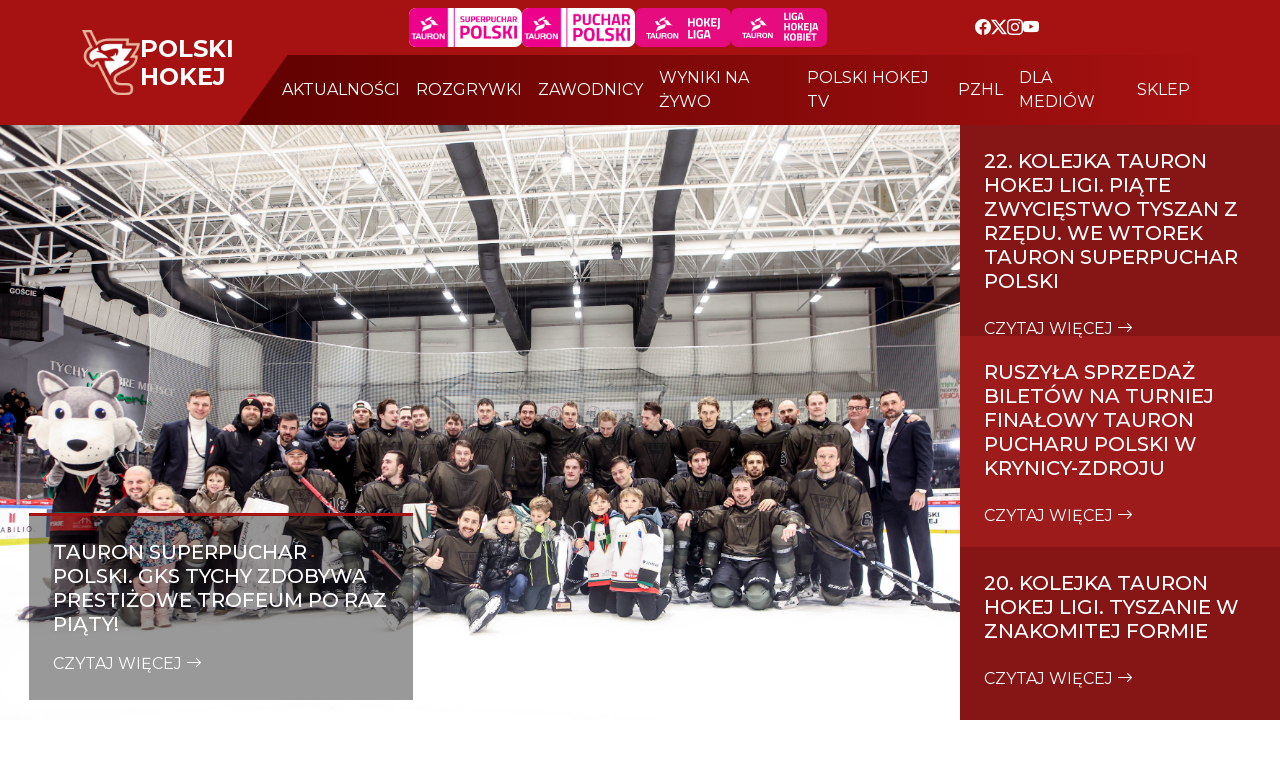

--- FILE ---
content_type: text/html; charset=UTF-8
request_url: https://polskihokej.eu/games/2365/mks-cracovia-u14-uks-niedzwiadki-mosir-sanok-u14
body_size: 5982
content:
<!doctype html>
<html lang="pl">
<head>
    <meta charset="UTF-8">
    <meta name="viewport"
          content="width=device-width, user-scalable=no, initial-scale=1.0, maximum-scale=1.0, minimum-scale=1.0">
    <meta http-equiv="X-UA-Compatible" content="ie=edge">
    <title>Polski Hokej</title>
    <script
            src="https://code.jquery.com/jquery-3.7.1.js"
            integrity="sha256-eKhayi8LEQwp4NKxN+CfCh+3qOVUtJn3QNZ0TciWLP4="
            crossorigin="anonymous"></script>
    <script src="https://polskihokej.eu/script.js?ver=1.0"></script>
    <link rel="stylesheet" href="https://cdn.jsdelivr.net/npm/bootstrap-icons@1.11.3/font/bootstrap-icons.min.css">
    <link href="https://cdn.jsdelivr.net/npm/bootstrap@5.3.3/dist/css/bootstrap.min.css"
          rel="stylesheet"
          integrity="sha384-QWTKZyjpPEjISv5WaRU9OFeRpok6YctnYmDr5pNlyT2bRjXh0JMhjY6hW+ALEwIH"
          crossorigin="anonymous">
		  
		  
		<link rel="preconnect" href="https://fonts.googleapis.com">
		<link rel="preconnect" href="https://fonts.gstatic.com" crossorigin>
		<link href="https://fonts.googleapis.com/css2?family=Montserrat:ital,wght@0,100..900;1,100..900&display=swap" rel="stylesheet"> 
		  
		  
    <link rel="stylesheet" href="https://polskihokej.eu/style.css?ver=223344333333333333333333333338.0">
	
	<script type="text/javascript" src="https://polskihokej.eu/_library/fancybox/source/jquery.fancybox.js?v=2.1.5"></script>
	<link rel="stylesheet" type="text/css" href="https://polskihokej.eu/_library/fancybox/source/jquery.fancybox.css?v=2.1.5" media="screen" />
	
	
	
	
	<link rel="stylesheet" href="https://polskihokej.eu/_library/tablesorter-master/dist/css/theme.default.min.css">
	<script type="text/javascript" src="https://polskihokej.eu/_library/tablesorter-master/dist/js/jquery.tablesorter.js"></script>


	
	
	
	
	
	
<meta property="og:title" content="Polski Hokej | Oficjalny serwis" />
<meta property="og:site_name" content="Polski Hokej" />
<meta property="og:type" content="website" />
<meta property="og:description" content="Oficjalny Serwis Polskiego Hokeja" />
<meta property="og:url" content="https://polskihokej.eu" />
<meta property="og:image" content="https://polskihokej.eu/_public/phl.jpg" />
<meta property="og:locale" content="pl_PL" />
<meta property="og:image:type" content="jpg">




	
	
</head>
<body>
    <header>
        <section id="nav">
            <nav class="navbar navbar-expand-xl p-0">
                <div class="container">
                    <div class="navbar-brand d-flex gap-4 text-white text-uppercase align-items-center">
                        <a href="https://polskihokej.eu"><img src="https://polskihokej.eu/img/logo-top.png" style="max-height:65px;" alt=""></a>
                        <h3 class="fs-4" style="margin: 0"><strong>polski <br/>hokej</strong></h3>
						
                    </div>

                  <button class="navbar-toggler" type="button" data-bs-toggle="collapse" data-bs-target="#navbarNav" aria-controls="navbarNav" aria-expanded="false" aria-label="Toggle navigation">
                    <span class="navbar-toggler-icon"></span>
                  </button> 

                <div class="collapse navbar-collapse row" id="navbarNav">
                    <div class="d-flex flex-wrap text-white justify-content-evenly align-items-center px-4" id="nav-header">
                       
						<div class="d-flex gap-3 py-2">
							<a href="https://polskihokej.eu/terminarz?league_id=35"><img src="https://polskihokej.eu/img/phl2.png" style="height:39px;background-color:#fff;padding-right:5px;border-radius: 7px;" alt=""></a>
						
							<a href="https://polskihokej.eu/terminarz?league_id=28"><img src="https://polskihokej.eu/img/phl1.png" style="height:39px;background-color:#fff;padding-right:5px;border-radius: 7px;" alt=""></a>

                            <img src="https://polskihokej.eu/img/tauron-liga-kobiet.png" style="border-radius: 7px;" alt="">
                            <img src="https://polskihokej.eu/img/tauron-hokej-liga-kobiet.png" style="border-radius: 7px;" alt="">
						</div>
						
                        <div class="social-media d-flex gap-3 align-items-center">
                            <a href="https://www.facebook.com/polskihokej.eu" target="_blank" style="color:#fff;"><i class="bi bi-facebook"></i></a>
							<a href="https://x.com/PZHL" target="_blank" style="color:#fff;"><i class="bi bi-twitter-x"></i></a>
                            <a href="https://www.instagram.com/polskihokej/" target="_blank" style="color:#fff;"><i class="bi bi-instagram"></i></a>
							<a href="https://www.youtube.com/c/PolskiHokej" target="_blank" style="color:#fff;"><i class="bi bi-youtube"></i></a>
                        </div>
                    </div>
                    <div class="menu">
                        <ul class="navbar-nav justify-content-evenly text-uppercase gap-3 align-items-center ps-4" style="margin:3px 0px;">
                            <li class="nav-item">
                                <a class="nav-link text-white" href="https://polskihokej.eu/aktualnosci">aktualności</a>
                               </li>
                            <li class="nav-item">
                                <a class="nav-link text-white" href="https://polskihokej.eu/ligi">rozgrywki</a>
                            </li>
							<li class="nav-item">
                                <a class="nav-link text-white" href="https://polskihokej.eu/players">zawodnicy</a>
                            </li>
                            <li class="nav-item">
                                <a class="nav-link text-white" href="https://polskihokej.eu/live">wyniki na żywo</a>
                            </li>
							
                            <li class="nav-item">
                                <a class="nav-link text-white" href="https://polskihokej.tv/" target="_blank">polski hokej tv</a>
                            </li>
                            <li class="nav-item">
                                <a class="nav-link text-white" href="https://pzhl.eu/" target="_blank">pzhl</a>
                            </li>
                            <li class="nav-item">
                                <a class="nav-link text-white" href="https://polskihokej.eu/dla-mediow">dla mediów</a>
                            </li>
                            <li class="nav-item">
                                <a class="nav-link text-white" href="https://sklep.polskihokej.eu/" target="_blank">sklep</a>
                            </li>
							
						
							
                        </ul>
                    </div>
                </div>
                </div>
            </nav>
           
        </section>
		
		
		<section id="under_nav">
            <div class="d-flex flex-wrap" style="height: 80%;">
                <div class="col-xl-9 col-md-12 position-relative img">
                    <img src="https://polskihokej.eu/_public/images/news_5698376.jpg" alt="" width="100%;" style="object-fit: cover; object-position: center;">
                    <div class="baner-info position-absolute text-white p-4">
                        <h2 class="text-uppercase">TAURON Superpuchar Polski. GKS Tychy zdobywa prestiżowe trofeum po raz piąty! </h2>
                        <p></p>
                        <a href="https://polskihokej.eu/artykul/4355" class="text-decoration-none text-white text-uppercase">czytaj więcej <i class="bi bi-arrow-right"></i></a>
                    </div>
                </div>
                <div class="col-xl-3 col-md-12 under_nav_text text-white">
                    <div class="box text-uppercase p-4" style="height: 33%;">
                        <h2 class="mb-4">
                            22. kolejka TAURON Hokej Ligi. Piąte zwycięstwo tyszan z rzędu. We wtorek TAURON Superpuchar Polski
                        </h2>
                        <a href="https://polskihokej.eu/artykul/4345" style="color:#fff;text-decoration:none;"><span>czytaj więcej <i class="bi bi-arrow-right"></i></span></a>
                    </div>
                    <div class="box text-uppercase p-4" style="height: 33%;">
                        <h2 class="mb-4">
                           Ruszyła sprzedaż biletów na Turniej Finałowy TAURON Pucharu Polski w Krynicy-Zdroju
                        </h2>
                         <a href="https://polskihokej.eu/artykul/4327" style="color:#fff;text-decoration:none;"><span>czytaj więcej <i class="bi bi-arrow-right"></i></span></a>
                    </div>
                    <div class="box text-uppercase p-4" style="height: 34%;">
                        <h2 class="mb-4">
                           20. kolejka TAURON Hokej Ligi. Tyszanie w znakomitej formie 
                        </h2>
                         <a href="https://polskihokej.eu/artykul/4319" style="color:#fff;text-decoration:none;"><span>czytaj więcej <i class="bi bi-arrow-right"></i></span></a>
                    </div>
                </div>
            </div>
        </section>
        


<section id="matches">


<div id="carouselExampleIndicators77" class="carousel slide" >
  
  <div class="carousel-inner">
    
   
    
	
	
	
	
	
	
	
	
	
	
	
	
	
	
	
	
	
	<div class="carousel-item active">
			
			<div class="d-flex flex-wrap justify-content-center matches" style="padding-left:30px;padding-right:30px;">
				
				
				
				
				
				<a href="https://oswiecim.polskihokej.tv/" style="color:#212529;text-decoration:none;" target="_blank"  class="col-xl-3 d-flex justify-content-center align-items-center px-4">
                    <img src="https://polskihokej.tv/_public/images/UNIA-2024.png" alt="" height="50"  >
                    <p class="text-center px-5 py-3 m-0">
                        28.11.2025 18:00<br/>
                         <strong>vs</strong><br/>
                        Tauron Hokej Liga
                    </p>
                    <img src="https://polskihokej.tv/_public/images/logo_5_98827209.png" alt="" height="50" >
                </a>
				
				
				<a href="https://krakow.polskihokej.tv/" style="color:#212529;text-decoration:none;" target="_blank"  class="col-xl-3 d-flex justify-content-center align-items-center px-4">
                    <img src="https://polskihokej.tv/_public/images/CRACOVIA-2024.png" alt="" height="50"  >
                    <p class="text-center px-5 py-3 m-0">
                        28.11.2025 18:00<br/>
                         <strong>vs</strong><br/>
                        Tauron Hokej Liga
                    </p>
                    <img src="https://polskihokej.tv/_public/images/bytom.png" alt="" height="50" >
                </a>
				
				
				
				
				
				<a href="https://torun.polskihokej.tv/" style="color:#212529;text-decoration:none;" target="_blank"  class="col-xl-3 d-flex justify-content-center align-items-center px-4">
                    <img src="https://polskihokej.tv/_public/images/torun.png" alt="" height="50"  >
                    <p class="text-center px-5 py-3 m-0">
                        28.11.2025 18:30<br/>
                         <strong>vs</strong><br/>
                        Tauron Hokej Liga
                    </p>
                    <img src="https://polskihokej.tv/_public/images/tychy.png" alt="" height="50" >
                </a>
				
				<a href="https://sosnowiec.polskihokej.tv/" style="color:#212529;text-decoration:none;" target="_blank"  class="col-xl-3 d-flex justify-content-center align-items-center px-4">
                    <img src="https://polskihokej.tv/_public/images/sosnowiec.png" alt="" height="50"  >
                    <p class="text-center px-5 py-3 m-0">
                        28.11.2025 19:00<br/>
                         <strong>vs</strong><br/>
                        Tauron Hokej Liga
                    </p>
                    <img src="https://polskihokej.tv/_public/images/sanok-2.png" alt="" height="50" >
                </a>
				
			</div>
			
    </div>
	
	
	
	<div class="carousel-item ">
	
			<div class="d-flex flex-wrap justify-content-center matches" style="padding-left:30px;padding-right:30px;">
				
				<a href="https://jastrzebie.polskihokej.tv/" style="color:#212529;text-decoration:none;" target="_blank"  class="col-xl-3 d-flex justify-content-center align-items-center px-4">
                    <img src="https://polskihokej.tv/_public/images/jkh.png" alt="" height="50"  >
                    <p class="text-center px-5 py-3 m-0">
                        30.11.2025 16:00<br/>
                         <strong>vs</strong><br/>
                        Tauron Hokej Liga
                    </p>
                    <img src="https://polskihokej.tv/_public/images/UNIA-2024.png" alt="" height="50" >
                </a>
				
				
				<a href="https://bytom.polskihokej.tv/" style="color:#212529;text-decoration:none;" target="_blank"  class="col-xl-3 d-flex justify-content-center align-items-center px-4">
                    <img src="https://polskihokej.tv/_public/images/bytom.png" alt="" height="50"  >
                    <p class="text-center px-5 py-3 m-0">
                        30.11.2025 17:00<br/>
                         <strong>vs</strong><br/>
                        Tauron Hokej Liga
                    </p>
                    <img src="https://polskihokej.tv/_public/images/sosnowiec.png" alt="" height="50" >
                </a>
				
				
				<a href="https://tychy.polskihokej.tv/" style="color:#212529;text-decoration:none;" target="_blank"  class="col-xl-3 d-flex justify-content-center align-items-center px-4">
                    <img src="https://polskihokej.tv/_public/images/tychy.png" alt="" height="50"  >
                    <p class="text-center px-5 py-3 m-0">
                        30.11.2025 17:00<br/>
                         <strong>vs</strong><br/>
                        Tauron Hokej Liga
                    </p>
                    <img src="https://polskihokej.tv/_public/images/CRACOVIA-2024.png" alt="" height="50" >
                </a>
				
				
				
				
				
				<a href="https://katowice.polskihokej.tv/" style="color:#212529;text-decoration:none;" target="_blank"  class="col-xl-3 d-flex justify-content-center align-items-center px-4">
                    <img src="https://polskihokej.tv/_public/images/logo_5_98827209.png" alt="" height="50"  >
                    <p class="text-center px-5 py-3 m-0">
                        30.11.2025 17:30<br/>
                         <strong>vs</strong><br/>
                        Tauron Hokej Liga
                    </p>
                    <img src="https://polskihokej.tv/_public/images/torun.png" alt="" height="50" >
                </a>
				
				
				
			</div>
	  
    </div>
	
	
	
	
	<div class="carousel-item ">
			
			<div class="d-flex flex-wrap justify-content-center matches" style="padding-left:30px;padding-right:30px;">
			
				
			
				
				<a href="https://krakow.polskihokej.tv/" style="color:#212529;text-decoration:none;" target="_blank"  class="col-xl-3 d-flex justify-content-center align-items-center px-4">
                    <img src="https://polskihokej.tv/_public/images/CRACOVIA-2024.png" alt="" height="50"  >
                    <p class="text-center px-5 py-3 m-0">
                        02.12.2025 18:00<br/>
                         <strong>vs</strong><br/>
                        Tauron Hokej Liga
                    </p>
                    <img src="https://polskihokej.tv/_public/images/logo_5_98827209.png" alt="" height="50" >
                </a>
				
				<a href="https://sanok.polskihokej.tv/" style="color:#212529;text-decoration:none;" target="_blank"  class="col-xl-3 d-flex justify-content-center align-items-center px-4">
                    <img src="https://polskihokej.tv/_public/images/sanok-2.png" alt="" height="50"  >
                    <p class="text-center px-5 py-3 m-0">
                        02.12.2025 18:00<br/>
                         <strong>vs</strong><br/>
                        Tauron Hokej Liga
                    </p>
                    <img src="https://polskihokej.tv/_public/images/bytom.png" alt="" height="50" >
                </a>
				
				
				
				<a href="https://torun.polskihokej.tv/" style="color:#212529;text-decoration:none;" target="_blank"  class="col-xl-3 d-flex justify-content-center align-items-center px-4">
                    <img src="https://polskihokej.tv/_public/images/torun.png" alt="" height="50"  >
                    <p class="text-center px-5 py-3 m-0">
                        02.12.2025 18:30<br/>
                         <strong>vs</strong><br/>
                        Tauron Hokej Liga
                    </p>
                    <img src="https://polskihokej.tv/_public/images/jkh.png" alt="" height="50" >
                </a>
				
				
				<a href="https://sosnowiec.polskihokej.tv/" style="color:#212529;text-decoration:none;" target="_blank"  class="col-xl-3 d-flex justify-content-center align-items-center px-4">
                    <img src="https://polskihokej.tv/_public/images/sosnowiec.png" alt="" height="50"  >
                    <p class="text-center px-5 py-3 m-0">
                        02.12.2025 19:00<br/>
                         <strong>vs</strong><br/>
                        Tauron Hokej Liga
                    </p>
                    <img src="https://polskihokej.tv/_public/images/tychy.png" alt="" height="50" >
                </a>
				
				
				
			</div>
			
    </div>
	
	
	
	
	
  </div>
  <button class="carousel-control-prev" type="button" data-bs-target="#carouselExampleIndicators77" data-bs-slide="prev" style="width: 3%;">
    <span class="carousel-control-prev-icon" style="filter: invert(100%);" aria-hidden="true"></span>
    <span class="visually-hidden">Previous</span>
  </button>
  <button class="carousel-control-next" type="button" data-bs-target="#carouselExampleIndicators77" data-bs-slide="next" style="width: 3%;">
    <span class="carousel-control-next-icon" style="filter: invert(100%);" aria-hidden="true"></span>
    <span class="visually-hidden">Next</span>
  </button>
</div>



            <div class="d-flex flex-wrap justify-content-center matches">
                
                
				
				
				
				
				
				
				
				
				
				
				
				
				
				
				
				
				
				
				
				
				
				
				
				
				
				
				
				
				
				
				
				
				
				
				
				
				
				
				
				
			
				
			
			
				
            </div>
        </section>
		
		
		
		
		
		
		
		
		
		
    </header>
    <main>
        <section id="news" class="d-flex">
            <div class="container mt-5">
                <div class="news d-flex flex-wrap gap-5">
                    <div class="col-md-8 mb-4">
                        <div class="news-nav d-flex justify-content-center">
                            <div class="col-md-8 mb-4">
                                <div class="title">
                                    <h4>popularne newsy</h4>
                                </div>
                            </div>
                            <div class="col-md-3 mb-4 justify-content-end d-md-flex d-none">
                                <a href="https://polskihokej.eu/aktualnosci" class="border rounded-3 px-4 p-2 text-uppercase text-decoration-none fw-medium video-btn">więcej</a>
                            </div>
                        </div>
                        <div class="d-flex justify-content-center flex-wrap gap-4 mt-4 mb-4">
						
														<a href="https://polskihokej.eu/artykul/4354" style="text-decoration:none;color:#212529;">
                            <div class="card" style="width: 20rem;">
								<div style="position:relative;overflow:hidden;">
								
                                <img src="https://polskihokej.eu/_public/images//news_9568699.jpg" class="card-img-top" alt="...">
								
						
								
								</div>
								 <span class="badge text-bg-danger text-uppercase">Reprezentacja Polski Kobiet</span>
                                <div class="card-body">
                                    <p class="card-text" style="font-weight:600;">Powołania do reprezentacji Polski kobiet na mecze z Łotyszkami </p>
                                    <span class="text-muted">25.11.2025</span>
								
                                </div>
                            </div>
							</a>
							
														<a href="https://polskihokej.eu/artykul/4353" style="text-decoration:none;color:#212529;">
                            <div class="card" style="width: 20rem;">
								<div style="position:relative;overflow:hidden;">
								
                                <img src="https://polskihokej.eu/_public/images//news_3480344.JPG" class="card-img-top" alt="...">
								
						
								
								</div>
								 <span class="badge text-bg-danger text-uppercase">TAURON Hokej Liga </span>
                                <div class="card-body">
                                    <p class="card-text" style="font-weight:600;">Ostatnie egzemplarze Hokejowego Niezbędnika Kibica 2025/26</p>
                                    <span class="text-muted">24.11.2025</span>
								
                                </div>
                            </div>
							</a>
							
														<a href="https://polskihokej.eu/artykul/4352" style="text-decoration:none;color:#212529;">
                            <div class="card" style="width: 20rem;">
								<div style="position:relative;overflow:hidden;">
								
                                <img src="https://polskihokej.eu/_public/images//news_6768366.webp" class="card-img-top" alt="...">
								
						
								
								</div>
								 <span class="badge text-bg-danger text-uppercase"></span>
                                <div class="card-body">
                                    <p class="card-text" style="font-weight:600;">Proces akredytacyjny na Turniej Finałowy TAURON Pucharu Polski</p>
                                    <span class="text-muted">24.11.2025</span>
								
                                </div>
                            </div>
							</a>
							
														<a href="https://polskihokej.eu/artykul/4351" style="text-decoration:none;color:#212529;">
                            <div class="card" style="width: 20rem;">
								<div style="position:relative;overflow:hidden;">
								
                                <img src="https://polskihokej.eu/_public/images//news_6504719.JPG" class="card-img-top" alt="...">
								
						
								
								</div>
								 <span class="badge text-bg-danger text-uppercase">Reprezentacja Polski</span>
                                <div class="card-body">
                                    <p class="card-text" style="font-weight:600;">Powołania do reprezentacji Polski na European Cup of Nations w Budapeszcie </p>
                                    <span class="text-muted">24.11.2025</span>
								
                                </div>
                            </div>
							</a>
							
														
                            
                        </div>
                        <div class="d-md-none d-flex justify-content-center">
                            <a href="https://polskihokej.eu/aktualnosci" class="border rounded-3 px-4 p-2 text-uppercase text-decoration-none fw-medium video-btn">więcej</a>
                        </div>
                    </div>
                    <div class="col-md-3 mb-4">
                        <div class="title">
                            <h4>newsy</h4>
                        </div>
                        <div class="desciption mt-4 border rounded-1">
						
														<a href="https://polskihokej.eu/artykul/4344" style="text-decoration:none;color:#212529;">
								<div class="desc-box border-bottom p-2" style="height:auto;">
									<span class="text-muted">23.11.2025</span>
									<p style="font-weight:600;">TAURON Metropolia Silesia. Udany rewanż i popis Późniewskiej </p>
								</div>
							</a>
														<a href="https://polskihokej.eu/artykul/4334" style="text-decoration:none;color:#212529;">
								<div class="desc-box border-bottom p-2" style="height:auto;">
									<span class="text-muted">21.11.2025</span>
									<p style="font-weight:600;">21. kolejka TAURON Hokej Ligi. Tyszanie lepsi od JKH. We wtorek rewanż </p>
								</div>
							</a>
														<a href="https://polskihokej.eu/artykul/4333" style="text-decoration:none;color:#212529;">
								<div class="desc-box border-bottom p-2" style="height:auto;">
									<span class="text-muted">21.11.2025</span>
									<p style="font-weight:600;">TAURON Metropolia Silesia. W weekend dwa mecze EWHL w Katowicach</p>
								</div>
							</a>
														<a href="https://polskihokej.eu/artykul/4331" style="text-decoration:none;color:#212529;">
								<div class="desc-box border-bottom p-2" style="height:auto;">
									<span class="text-muted">20.11.2025</span>
									<p style="font-weight:600;">Przed 21. kolejką TAURON Hokej Ligi. Mistrz kontra wicelider </p>
								</div>
							</a>
														<a href="https://polskihokej.eu/artykul/4330" style="text-decoration:none;color:#212529;">
								<div class="desc-box border-bottom p-2" style="height:auto;">
									<span class="text-muted">20.11.2025</span>
									<p style="font-weight:600;">Terminarz i bilety na Europejski Puchar Narodów na Węgrzech i w Szkocji </p>
								</div>
							</a>
														<a href="https://polskihokej.eu/artykul/4328" style="text-decoration:none;color:#212529;">
								<div class="desc-box border-bottom p-2" style="height:auto;">
									<span class="text-muted">18.11.2025</span>
									<p style="font-weight:600;">TAURON Hokej Liga. Zagłębie wyszarpało zwycięstwo. Trzecia wygrana Polonii!</p>
								</div>
							</a>
														<a href="https://polskihokej.eu/artykul/4326" style="text-decoration:none;color:#212529;">
								<div class="desc-box border-bottom p-2" style="height:auto;">
									<span class="text-muted">17.11.2025</span>
									<p style="font-weight:600;">Powołania na mecze EWHL w Katowicach </p>
								</div>
							</a>
														
                           
                        </div>
                    </div>
                </div>
            </div>
        </section>
		
		
		
		
		
        <section id="video" class="d-flex">
            <div class="container mt-5 mb-5">
                <div class="video d-flex justify-content-center flex-wrap">
                    <div class="col-md-8 mb-4">
                        <div class="title">
                            <h4>POLSKIHOKEJ.TV VIDEO</h4>
                        </div>
                    </div>
                    <div class="col-md-3 mb-4 justify-content-end d-none d-md-flex">
                        <a href="https://polskihokej.eu/video" class="border rounded-3 px-4 p-2 text-uppercase text-decoration-none fw-medium video-btn">więcej</a>
                    </div>
                </div>
                <div class="d-flex justify-content-center align-items-center flex-wrap gap-5 mt-4 mb-4">
				
									
					<a href="https://polskihokej.eu/artykul/4349" style="text-decoration:none;color:#212529;">
                    <div class="box-video">
                        <div class="img-video">
                            <img src="https://i.ytimg.com/vi/A5FKYME4Rzk/hqdefault.jpg" alt="" width="100%">
                        </div>
                        <div class="text-video border rounded-1 p-2">
                            <p style="    margin-bottom: 1rem;font-weight:600;">23.11.2025 THL GKS Tychy - KS Unia Oświęcim 4:3 </p>
                            <span class="text-muted">23.11.2025</span>
                        </div>
                    </div>
					</a>
			
									
					<a href="https://polskihokej.eu/artykul/4350" style="text-decoration:none;color:#212529;">
                    <div class="box-video">
                        <div class="img-video">
                            <img src="https://i.ytimg.com/vi/qAOogcsJQo8/hqdefault.jpg" alt="" width="100%">
                        </div>
                        <div class="text-video border rounded-1 p-2">
                            <p style="    margin-bottom: 1rem;font-weight:600;">23.11.2025 THL JKH GKS Jastrzębie - GKS Katowice 3:6</p>
                            <span class="text-muted">23.11.2025</span>
                        </div>
                    </div>
					</a>
			
									
					<a href="https://polskihokej.eu/artykul/4348" style="text-decoration:none;color:#212529;">
                    <div class="box-video">
                        <div class="img-video">
                            <img src="https://i.ytimg.com/vi/kXtgy0xubAQ/hqdefault.jpg" alt="" width="100%">
                        </div>
                        <div class="text-video border rounded-1 p-2">
                            <p style="    margin-bottom: 1rem;font-weight:600;">23.11.2025 THL STS Sanok - Comarch Cracovia 2:4</p>
                            <span class="text-muted">23.11.2025</span>
                        </div>
                    </div>
					</a>
			
									
					<a href="https://polskihokej.eu/artykul/4347" style="text-decoration:none;color:#212529;">
                    <div class="box-video">
                        <div class="img-video">
                            <img src="https://i.ytimg.com/vi/gl-S3X_1Ta0/hqdefault.jpg" alt="" width="100%">
                        </div>
                        <div class="text-video border rounded-1 p-2">
                            <p style="    margin-bottom: 1rem;font-weight:600;">23.11.2025 THL BS Polonia Bytom - KH Energa Toruń 5:6</p>
                            <span class="text-muted">23.11.2025</span>
                        </div>
                    </div>
					</a>
			
									
					<a href="https://polskihokej.eu/artykul/4342" style="text-decoration:none;color:#212529;">
                    <div class="box-video">
                        <div class="img-video">
                            <img src="https://i.ytimg.com/vi/rOXET8Xgdno/hqdefault.jpg" alt="" width="100%">
                        </div>
                        <div class="text-video border rounded-1 p-2">
                            <p style="    margin-bottom: 1rem;font-weight:600;"> 22.11.2025 EWHL Tauron Metropolia Silesia - Lakers Karten 1:4</p>
                            <span class="text-muted">22.11.2025</span>
                        </div>
                    </div>
					</a>
			
									
					<a href="https://polskihokej.eu/artykul/4340" style="text-decoration:none;color:#212529;">
                    <div class="box-video">
                        <div class="img-video">
                            <img src="https://i.ytimg.com/vi/R29RpsRfQbc/hqdefault.jpg" alt="" width="100%">
                        </div>
                        <div class="text-video border rounded-1 p-2">
                            <p style="    margin-bottom: 1rem;font-weight:600;">21.11.2025 THL KH Energa Toruń - STS Sanok 6:1</p>
                            <span class="text-muted">21.11.2025</span>
                        </div>
                    </div>
					</a>
			
										
                    
                </div>
                <div class="d-md-none d-flex justify-content-center">
                    <a href="https://polskihokej.eu/videos" class="border rounded-3 px-4 p-2 text-uppercase text-decoration-none fw-medium video-btn">więcej</a>
                </div>
            </div>
        </section>
        <section id="gallery" class="d-flex">
            <div class="container mt-4 mb-4">
                <div class="gallery d-flex justify-content-center flex-wrap">
                    <div class="col-md-8 mb-4">
                        <div class="title">
                            <h4>galeria zdjęć</h4>
                        </div>
                    </div>
                    <div class="col-md-3 mb-4 justify-content-end d-none d-md-flex">
                        <a href="https://polskihokej.eu/galeria" class="border rounded-3 px-4 p-2 text-uppercase text-white text-decoration-none fw-medium ">więcej</a>
                    </div>
                </div>
                <div class="d-flex justify-content-center align-items-center flex-wrap py-4">
				

								
                    <div class="box-img">
                        <img src="https://polskihokej.eu/_public/images/news_7388235.jpg" alt="" height="250">
                        <div class="result-text text-white">
                            <p class="fs-5">
                                25.11.2025<br/>
                                25.11.2025 Tauron Superpuchar Polski GKS Tychy - JKH GKS Jastrzębie 2:1 d.
                            </p>
                            <a href="https://polskihokej.eu/artykul/4356" class="btn border rounded-3 text-white text-uppercase">zobacz</a>
                        </div>
                    </div>
					
								
                    <div class="box-img">
                        <img src="https://polskihokej.eu/_public/images/news_2811634.jpg" alt="" height="250">
                        <div class="result-text text-white">
                            <p class="fs-5">
                                23.11.2025<br/>
                                23.11.2025 THL BS Polonia Bytom - KH Energa Toruń 5:6
                            </p>
                            <a href="https://polskihokej.eu/artykul/4346" class="btn border rounded-3 text-white text-uppercase">zobacz</a>
                        </div>
                    </div>
					
								
                    <div class="box-img">
                        <img src="https://polskihokej.eu/_public/images/news_5609837.jpg" alt="" height="250">
                        <div class="result-text text-white">
                            <p class="fs-5">
                                23.11.2025<br/>
                                23.11.2025 EWHL Lakers Karten - Tauron Metropolia Silesia 3:5
                            </p>
                            <a href="https://polskihokej.eu/artykul/4343" class="btn border rounded-3 text-white text-uppercase">zobacz</a>
                        </div>
                    </div>
					
					
					
                  
                </div>
                <div class="d-md-none d-flex justify-content-center">
                    <a href="https://polskihokej.eu/galeria" class="border rounded-3 px-4 p-2 text-uppercase text-white text-decoration-none fw-medium">więcej</a>
                </div>
            </div>
        </section>
    </main>
		
        
    <section class="d-flex" id="sponsors">
        <div class="container mt-4 mb-4 sponsor d-flex justify-content-center align-items-center flex-wrap" style="height: auto;">
            <div class="col-md-8 left mb-4">
                <div class="title">
                    <h4>sponsorzy i partnerzy</h4>
                </div>
                <div class="sponsors">
				
				
				
                    <h5 class="pt-5 fw-bold">EUROPEAN CUP OF NATIONS SOSNOWIEC CUP </h5>

                    <div class="box mt-5" style="height: auto;">
                        <div class="name fs-5 fw-medium opacity-50">
					
                            <h5>PARTNER INSTYTUCJONALNY</h5>
                        </div>
                        <div class="mt-3 d-flex gap-3 flex-wrap me-2">
                            <a href="https://www.gov.pl/web/sport/ministerstwo-sportu-i-turystyki" target="_blank"><img src="https://polskihokej.eu/img/2025/msitlogo.png" alt="" height="65"></a>
                            <a href="https://metropoliagzm.pl/" target="_blank"><img src="https://polskihokej.eu/img/european-cup/gzm.jpg" alt="" height="80"></a>
                        </div>
                    </div>
					 
					
					<div class="box mt-4" style="height: auto;">
                        <div class="name fs-5 fw-medium opacity-50">
                            <h5>GOSPODARZ WYDARZENIA</h5>
                        </div>
                        <div class="mt-3 d-flex gap-3 flex-wrap me-2">
                            <a href="https://www.sosnowiec.pl/" target="_blank"><img src="https://polskihokej.eu/img/european-cup/sosnowiec.jpg" alt="" height="80"></a>
                        </div>
                    </div>

                    <div class="box mt-4 mb-5" style="height: auto;">
                        <div class="name fs-5 fw-medium opacity-50">
                            <h5>SPONSORZY I PARTNERZY WYDARZENIA</h5>
                        </div>
                        <div class="mt-3 d-flex gap-3 flex-wrap me-2">
                            <a href="https://www.slaskie.pl/" target="_blank"><img src="https://polskihokej.eu/img/european-cup/slask.jpg" alt="" height="80"></a>
                            <a href="https://tfsilesia.pl/" target="_blank"><img src="https://polskihokej.eu/img/european-cup/silesia.png" alt="" height="80"></a>
                            <a href="https://westminster.de/pl/" target="_blank"><img src="https://polskihokej.eu/img/european-cup/westminster.jpg" alt="" height="80"></a>
                            <a href="https://toyota-czajka.pl/" target="_blank"><img src="https://polskihokej.eu/img/european-cup/toyota.jpg" alt="" height="80"></a>
                            <a href="https://www.hotelediament.pl/" target="_blank"><img src="https://polskihokej.eu/img/european-cup/hotel.jpg" alt="" height="80"></a>
                            <a href="https://www.ksse.pl/o-ksse-1" target="_blank"><img src="https://polskihokej.eu/img/european-cup/ksse.png" alt="" height="80"></a>
                            <a href="https://www.grupa-anmar.pl/" target="_blank"><img src="https://polskihokej.eu/img/european-cup/anmar.jpg" alt="" height="80"></a>
                        </div>
                    </div>
					
					
					
					
					
					
					
					
				    <h5 class="pt-5 fw-bold">SPONSORZY I PARTNERZY PZHL </h5>

                    <div class="box mt-5" style="height: auto;">
                        <div class="name fs-5 fw-medium opacity-50">
					
						
                            <h5>PARTNER INSTYTUCJONALNY</h5>
                        </div>
                        <div class="mt-3 d-flex gap-3 flex-wrap me-2">
                            <a href="https://www.gov.pl/web/sport/ministerstwo-sportu-i-turystyki" target="_blank"><img src="https://polskihokej.eu/img/2025/msitlogo.png" alt="" height="65"></a>
                            <a href="https://olimpijski.pl/" target="_blank"><img src="https://polskihokej.eu/img/2025/olimpiadalogo.png" alt="" height="75"></a>
                            <a href="https://www.iihf.com/" target="_blank"><img src="https://polskihokej.eu/img/2025/iihflogo.png" alt="" height="75"></a>
                        </div>
                    </div>
					
					 <div class="box mt-4" style="height: auto;">
                        <div class="name fs-5 fw-medium opacity-50">
                            <h5>SPONSOR TYTULARNY</h5>
                        </div>
                        <div class="mt-3 d-flex gap-3 flex-wrap me-2">
                            <img src="https://polskihokej.eu/img/TAURON_LOGOTYP_wersja_PROMO_pozioma_CMYK.jpg" alt="" height="80">
                      
                        </div>
                    </div>
                   
                    <div class="box mt-4" style="height: auto;">
                        <div class="name fs-5 fw-medium opacity-50">
                            <h5>SPONSOR GŁÓWNY REPREZENTACJI POLSKI W HOKEJU NA LODZIE</h5>
                        </div>
                        <div class="mt-3 d-flex gap-3 flex-wrap me-2">
                            <a href="https://westminster.de/pl/" target="_blank"><img src="https://polskihokej.eu/img/2025/westminsterlogo.png" alt="" height="80"></a>
                      
                        </div>
                    </div>
                    <div class="box mt-4" style="height: auto;">
                        <div class="name fs-5 fw-medium opacity-50">
                            <h5>OFICJALNY PARTNER POLSKIEGO HOKEJA</h5>
                        </div>
                        <div class="mt-3 d-flex gap-3 flex-wrap me-2">
                            <a href="https://toyota-czajka.pl/" target="_blank"><img src="https://polskihokej.eu/img/2025/toyotalogo.png" alt="" height="65" style="object-fit: cover;"></a>
                          
                        </div>
                    </div>
					
				
					 
                </div>
            </div>
            <div class="middle"></div>
            <div class="right d-flex flex-column gap-4 p-4">
                <div class="top rounded-4 d-flex p-3 justify-content-center" style="height: 200px; width: 300px; background-color: white;">
                    <a style="line-height:170px;" href="http://smspzhl.pl/" target="_blank"><img src="https://polskihokej.eu/img/2025/szkolalogo.png" alt="" width="175px" style="object-fit: cover;"></a>
                </div>
                <div class="middle rounded-4 d-flex p-3 justify-content-center" style="height: 200px; width: 300px; background-color: white;">
                    <a style="line-height:170px;" href="https://sedziahokeja.org/" target="_blank"><img src="https://polskihokej.eu/img/2025/pzhllogo.png" alt="" width="175px;" style="object-fit: cover;"></a>
                </div>
				
            </div>
        </div>
    </section>
    <footer>
        <div id="footer">
            <div class="logo">
                <img src="https://polskihokej.eu/img/logo-stopka.png" alt="">
            </div>
            <div class="container py-5 d-flex justify-content-between flex-wrap">
                <div class="col-md-9 paragraph">
                    <a href="https://polskihokej.eu/aktualnosci">aktualności</a>
                    <a href="https://polskihokej.eu/ligi">rozgrywki</a>
                    <a href="https://polskihokej.eu/live">wyniki na żywo</a>
                    <a href="https://polskihokej.tv/" target="_blank">polski hokej tv</a>
                    <a href="https://pzhl.eu/" target="_blank">pzhl</a>
                    <a href="https://polskihokej.eu/dla-mediow">dla mediów</a>
                    <a href="https://sklep.polskihokej.eu/" target="_blank">sklep</a>
					
					
					
					
					<br />
                    <a href="http://www2.polskihokej.eu/" target="_blank">strona archiwalna</a>
                    <a href="https://polskihokej.eu/polityka-prywatnosci">polityka prywatności</a>
                    <a href="https://polskihokej.eu/_public/PH klauzula informacyjna.pdf" target="_blank">klauzula informacyjna</a>
					<a href="https://polskihokej.eu/kontakt">kontakt</a>
					<a href="https://polskihokej.eu/tauron-metropolia-silesia">TAURON Metropolia Silesia</a>
               
                </div>
                <div class="col-md-3 social-media d-flex justify-content-center gap-3">
							<a href="https://www.facebook.com/polskihokej.eu" target="_blank" style="color:#fff;"><i class="bi bi-facebook"></i></a>
                            <a href="https://x.com/PZHL" target="_blank" style="color:#fff;"><i class="bi bi-twitter-x"></i></a>
                            <a href="https://www.instagram.com/polskihokej/" target="_blank" style="color:#fff;"><i class="bi bi-instagram"></i></a>
                            <a href="https://www.youtube.com/c/PolskiHokej" target="_blank" style="color:#fff;"><i class="bi bi-youtube"></i></a>
                </div>
            </div>
            <div class="copyright p-2">
                <p class="text-center text-white">&copy; 2024 Polski Hokej</p>
            </div>
        </div>
    </footer>
    <script src="https://cdn.jsdelivr.net/npm/bootstrap@5.3.3/dist/js/bootstrap.bundle.min.js" integrity="sha384-YvpcrYf0tY3lHB60NNkmXc5s9fDVZLESaAA55NDzOxhy9GkcIdslK1eN7N6jIeHz" crossorigin="anonymous"></script>

	
		<script type="text/javascript">
		$(document).ready(function() {
			
			$('.fancybox').fancybox();
	
		});
	</script>
	
</body>
</html>

--- FILE ---
content_type: text/css
request_url: https://polskihokej.eu/style.css?ver=223344333333333333333333333338.0
body_size: 1312
content:
:root {
    --primary: #A61111;
    --primary-dark: #5F0100;
}

* {
    margin: 0;
    padding: 0;
    box-sizing: border-box;
	transition: all .3s;
}

html, body {
    width: 100%;
    overflow-x: hidden;
	font-family: "Montserrat", serif;
	transition: all .3s;
	
}





/* NAV */
.menu {
    margin-left: auto;
    margin-right: auto;
    background: linear-gradient(to left, var(--primary), var(--primary-dark));
    clip-path: polygon(50px 0, 100% 0, 100% 100%, 0 100%); 
}

#nav {
    background-color: var(--primary);
}

#under_nav > div > .under_nav_text > .box:nth-child(odd) {
    background-color: #861615;
}

.baner-info {
    width: 40%;
    background-color: rgba(0, 0, 0, 0.4);
    border-top: 3px solid var(--primary);
    bottom: 10%;
    left: 3%;
}

#under_nav > div > .under_nav_text > .box:nth-child(even) {
    background-color: #9D1B1B;
}

.dropdown{
    background-color: #ffffff;
}

.dropdown > div {
    background-color: #F1F1F1;
}

.sub-nav {
    position: absolute;
    z-index: 1;
    left: 50%;
    right: 50%;
    transform: translateX(-50%);
    display: none;
}

#sub-nav {
    display: none;
}

.dropdown-link:hover {
    color: var(--primary);
}

#sub-nav-text > a {
    text-decoration: none;
    color: #000000;
}

#navbarNav > ul > li:last-child a:hover {
    .sub-nav {
        display: block;
    }
}

/* MATCHES */
.matches > div:nth-child(even) {
    background-color: #F1F1F1;
}

.card:hover p,
.desc-box:hover p,
.box-video:hover p{
    color: var(--primary);
}

.card > span {
    position: absolute;
    top: 198px;
    left: 15px;
}

/* NEWS */
.desciption {
    box-shadow: 0 0 10px gray;
    background-color: #ffffff;
}

.desc-box {
    height: 7.5rem;
}

/* VIDEO */
.video-btn,
.news-btn {
    color: var(--primary-dark);
    border-color: var(--primary-dark) !important;
}

.box-video {
    width: 350px;
}

.text-video,
.card-body {
    box-shadow: 0 0 10px gray;
}

.text-video p {
    margin: 0;
}

/* GALLERY */
#gallery {
    background: linear-gradient(to left, var(--primary), var(--primary-dark)););
}

.gallery > div > .title {
    color: #ffffff;
    text-transform: uppercase;
}

.gallery > div > .title:after {
    content: "";
    display: block;
    margin-top: 5px;
    width: 4rem;
    height: 0.3rem;
    border-radius: 0.12rem;
    background-color: #ffffff;
}

.box-img {
    position: relative;
}

.result-text {
    position: absolute;
    top: 50%;
    left: 50%;
    transform: translate(-50%, -50%);
    display: none;
    width: 100%;
}

.box-img:hover > .result-text {
    display: block;
    text-align: center;
}

.box-img:hover img {
    transition: 0.3s ease;
    filter: brightness(40%);
}

/* SECTION */
#news, #sponsors{
    background-color: #f1f1f1;
}

section > .sponsor > .middle {
    width: 0.13rem;
    height: 100%;
    background-color: var(--primary);
    border-radius: 0.12rem;
}

/* FOOTER */
.sponsor > div .title,
.video > div .title,
.matches > div .title,
.news > div .title,
.news > div > .news-nav .title {
    text-transform: uppercase;
    color: var(--primary);
}

.sponsor > div .title:after,
.video > div .title:after,
.matches > div .title:after,
.news > div .title:after,
.news > div .news-nav .title:after {
    content: "";
    display: block;
    margin-top: 5px;
    width: 4rem;
    height: 0.3rem;
    border-radius: 0.12rem;
    background-color: var(--primary);
}

#footer {
    background: linear-gradient(to left, var(--primary), var(--primary-dark)););
}

#footer img {
    position: absolute;
    left: 50%;
    right: 50%;
    transform: translate(-50%, -50%);
}

footer > #footer > .container > .paragraph > a{
    text-transform: uppercase;
    text-decoration: none;
    color: #ffffff;
    padding-right: 18px;
    line-height: 35px;
}

footer > #footer > .container > .social-media > i {
    color: #ffffff;
    cursor: pointer;
    line-height: 35px;
}

footer > .copyright {
    padding-bottom: 10px;
}


/* TIMETABLE */

.term-box > div {
    background-color: var(--primary-dark);
}

.down {
    border-radius: 15px;
    overflow: hidden;
}

.term-btn,
.archiwum-btn {
    color: var(--primary);
    border-color: var(--primary) !important;
}

.terms-table {
    display: block !important;
    overflow-x: auto !important;
    width: 100% !important;
}


@media (max-width: 1199px) {
    #nav {
        background: linear-gradient(to left, var(--primary), var(--primary-dark)););
    }

    .menu  {
        background: none;
    }

    .img {
        height: 50vh;
    }

    .baner-info {
        width: 80%;
    }

    section > .sponsor > .middle {
        display: none;
    }

    .sponsor,
    .sponsor > div > .title:after,
    .sponsors > .box > div {
        text-align: center;
        justify-content: center;
        margin-left: auto;
        margin-right: auto;
    }

    .sub-nav {
        display: none !important;
    }
}

@media (max-width: 768px) {
    #nav-header {
        display: none !important;
    }

    .navbar-toggler,
    .navbar-brand {
        z-index: 2;
    }

    .navbar-collapse {
        position: absolute;
        top: 0;
        left: 0;
        right: 0;
        height: 100vh;
        background: linear-gradient(to left, var(--primary), var(--primary-dark));
        z-index: 1;
    }

    .navbar-collapse.show {
        transition: all 0.5s;
    }
}

.text-container p a{
	color:#A61111;
}

.card > span{
	top:165px;
}


#under_nav .img img{
	height:100%;
}

#under_nav h2{
	font-size:20px;
}

#under_nav .box:hover{
	color:#9D1B1B;
	background-color:#fff !important;
}

#under_nav .box:hover a{
	color:#861615 !important;
}

.baner-info:hover{
	background-color:#A61111;
}

.card-text, .text-video p{
	min-height:70px;
}


.news a:hover .card-img-top, a:hover .box-video .img-video img{
	transform: scale(1.1);
	transition: transform .3s;
}

.video-btn:hover, .news-btn:hover, .term-btn:hover, .archiwum-btn:hover{
	background-color:#A61111;
	color:#fff;
	
}


.box-video .img-video{
	position:relative;overflow:hidden;
}

#nav .nav-item a:hover{
	background-color: #fff;
    color: #A61111 !important;
	border-radius:5px;
}

#footer a:hover{
	text-decoration:underline !important;
}

--- FILE ---
content_type: application/javascript
request_url: https://polskihokej.eu/script.js?ver=1.0
body_size: 239
content:
$(document).ready(function () {
    var timeout; // Zmienna do zarządzania opóźnieniem

    // Funkcja do pokazywania głównego menu .sub-nav
    function showSubNav() {
        clearTimeout(timeout); // Kasowanie ewentualnego timera
        $(".sub-nav").stop(true, true).fadeIn(200); // Pokaż menu główne
    }

    // Funkcja do pokazywania submenu #sub-nav
    function showSubSubNav() {
        clearTimeout(timeout); // Kasowanie ewentualnego timera
        $("#sub-nav").stop(true, true).fadeIn(200); // Pokaż submenu
    }

    // Funkcja do ukrywania wszystkich menu
    function hideAllMenus() {
        timeout = setTimeout(function () {
            $(".sub-nav, #sub-nav").stop(true, true).fadeOut(200); // Ukryj wszystkie menu
        }, 500); // Opóźnienie 300 ms
    }

    // Obsługa najechania na #representation lub .sub-nav
    $('#representation, .sub-nav, #sub-nav').on('mouseenter', function () {
        clearTimeout(timeout); // Zatrzymaj ukrywanie
        showSubNav(); // Pokaż menu główne
    });

    // Obsługa najechania na dropdown-link (submenu)
    $('.dropdown-link').on('mouseenter', function () {
        clearTimeout(timeout); // Zatrzymaj ukrywanie
        showSubSubNav(); // Pokaż submenu
    });

    // Obsługa opuszczenia całego obszaru menu
    $('#representation, .sub-nav, #sub-nav').on('mouseleave', function () {
        hideAllMenus(); // Uruchom ukrywanie po opuszczeniu menu
    });
});
